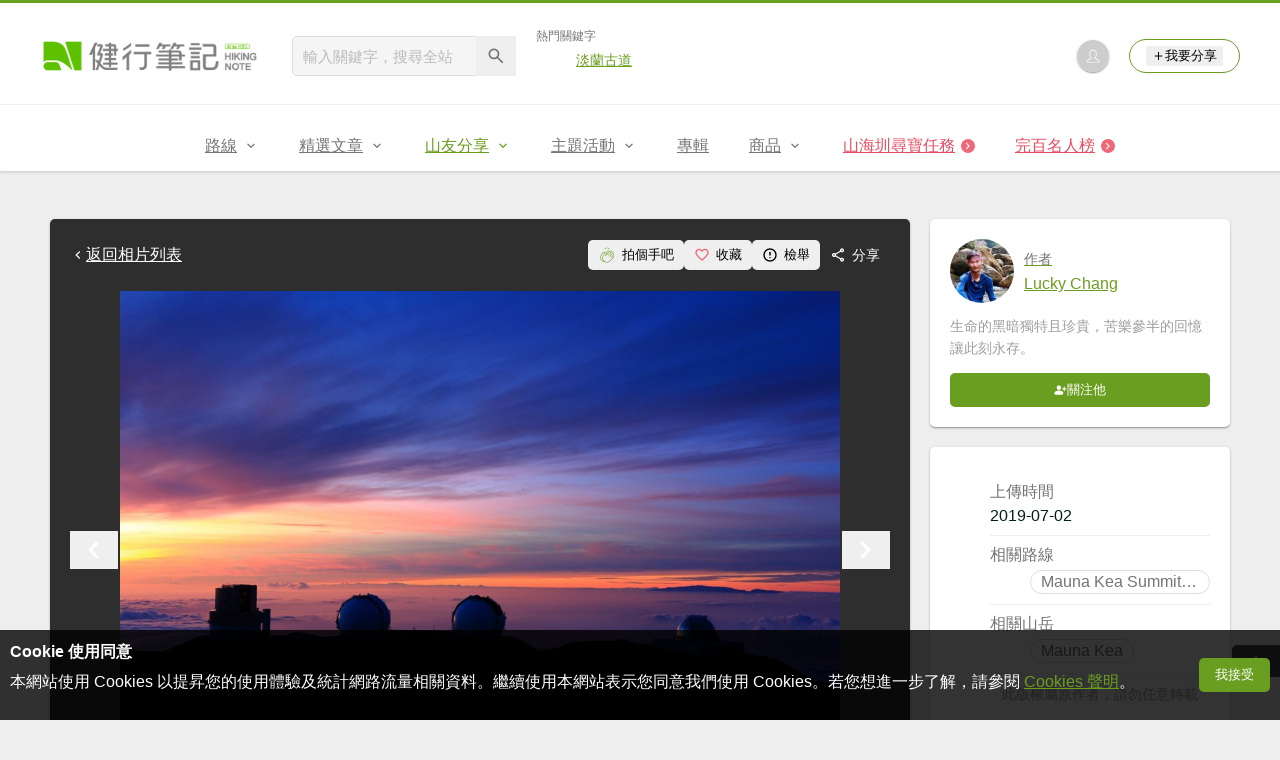

--- FILE ---
content_type: text/html; charset=utf-8
request_url: https://www.google.com/recaptcha/api2/aframe
body_size: 268
content:
<!DOCTYPE HTML><html><head><meta http-equiv="content-type" content="text/html; charset=UTF-8"></head><body><script nonce="R6li5O4cZkoERANxvOV8bQ">/** Anti-fraud and anti-abuse applications only. See google.com/recaptcha */ try{var clients={'sodar':'https://pagead2.googlesyndication.com/pagead/sodar?'};window.addEventListener("message",function(a){try{if(a.source===window.parent){var b=JSON.parse(a.data);var c=clients[b['id']];if(c){var d=document.createElement('img');d.src=c+b['params']+'&rc='+(localStorage.getItem("rc::a")?sessionStorage.getItem("rc::b"):"");window.document.body.appendChild(d);sessionStorage.setItem("rc::e",parseInt(sessionStorage.getItem("rc::e")||0)+1);localStorage.setItem("rc::h",'1769863327442');}}}catch(b){}});window.parent.postMessage("_grecaptcha_ready", "*");}catch(b){}</script></body></html>

--- FILE ---
content_type: text/html; charset=UTF-8
request_url: https://auto-load-balancer.likr.tw/api/get_client_ip.php
body_size: -136
content:
"3.128.29.204"

--- FILE ---
content_type: application/javascript; charset=utf-8
request_url: https://fundingchoicesmessages.google.com/f/AGSKWxUhsEnn70Gus-fghGj4yb_4nUvw_keM2hXuOrQA2iZjbGYO-0A8Lyw9fdTnqr4FD44gQcB_L5joZj7x9h5AaLf1FFJ8oI_QxaTG7T3xbGxfIKpAaM2yzf78JPJmioqRNtAePLeauDKdY3v1pHSioh5HUtpJKbPwFVBzNqOZGzQIKl9D7CRafTwkVNN9/_.ca/ads-/skyscraper-ad._images/ads//AdBoxDiv._UIM-Ads_
body_size: -1285
content:
window['3ead65db-a8b7-42a4-a91d-937ea6472da9'] = true;

--- FILE ---
content_type: text/javascript
request_url: https://hiking.biji.co/js/common/global.js?v=1766032227
body_size: 2390
content:
document.addEventListener('click', function (e) {
    if (e.target.closest('.fb_share')) {
        const target = e.target.closest('.fb_share');
        const shareTitle = target.parentNode.dataset.title || document.querySelector('meta[property="og:title"]').content;
        const shareLink = target.parentNode.dataset.link || window.location.href;

        if (window.gtag) {
            gtag('event', 'click', {
                event_category: 'share_btn',
                event_label: 'facebook'
            });
        }

        if (!window.FB) {
            const js = document.createElement('script');
            js.src = 'https://connect.facebook.net/zh_TW/sdk.js#appId=230626213615077&version=v18.0';
            js.onload = function () {
                initFacebookShare(shareLink, shareTitle);
            };
            document.body.appendChild(js);
        } else {
            initFacebookShare(shareLink, shareTitle);
        }
        return;
    }

    if (e.target.closest('.line_share')) {
        const target = e.target.closest('.line_share');
        if (target) {
            const shareTitle = target.parentNode.dataset.title || document.querySelector('meta[property="og:title"]').content;
            const shareLink = target.parentNode.dataset.link || window.location.href;
            const popLink = 'https://social-plugins.line.me/lineit/share?url=' + encodeURIComponent(decodeURIComponent(reBuildingUrl(shareLink, {
                utm_source: 'line',
                utm_medium: 'share',
                utm_campaign: shareTitle
            })));

            if (window.gtag) {
                gtag('event', 'click', {
                    event_category: 'share_btn',
                    event_label: 'line'
                });
            }

            window.open(popLink, null, 'toolbar=no,scrollbars=yes,resizable=yes,location=no,height=500,width=500,top=' + (window.screen.availHeight - 500) / 2 + ',left=' + (window.screen.availWidth - 500) / 2);
        }
    }
});

function initFacebookShare(link, title) {
    FB.ui({
        method: 'share',
        href: reBuildingUrl(link, {
            utm_source: 'facebook',
            utm_medium: 'share',
            utm_campaign: title
        })
    });
}

const imageUpload = document.getElementById('img_uploader');
if (imageUpload) {
    document.getElementById('img_uploader').addEventListener('change', function () {
        if (this.files.length > 0) {
            const source = this.dataset.source;
            const fd = new FormData();
            fd.append('file', this.files[0]);
            fd.append('size', this.dataset.size);
            (async () => {
                const popWindow = document.getElementById('index_pop_background');
                const mobileToast = document.getElementById('g_alert');
                try {
                    if (popWindow) {
                        const loadingView = await fetch('/index.php?pop=pop&func=web&fename=popup_wait');
                        if (!loadingView.ok) {
                            throw new Error('上傳發生問題');
                        }
                        openPopWindow(await loadingView.text());
                    } else {
                        mobileToast.innerHTML = '上傳中...<br>請稍候！';
                        mobileToast.style.display = 'block';
                    }

                    const response = await fetch('/index.php?pop=ajax&func=imgproc&fename=upload_image', {
                        method: 'POST',
                        body: fd
                    });

                    if (!response.ok) {
                        throw new Error('上傳發生問題');
                    }

                    const result = await response.json();
                    if (result.return_code === 0) {
                        const hidden = document.querySelector('#' + source + ' input[type=hidden]');
                        hidden.value = result.image;
                        hidden.dispatchEvent(new Event('change', {
                            bubbles: true
                        }));
                    } else {
                        switch (result.return_code) {
                            case 96:
                                throw new Error('上傳的圖片不符合規範，如有疑問請洽客服。');
                            case 97:
                                throw new Error('上傳格式有誤！ (格式限定：jpg、jpeg、png)');
                            default:
                                throw new Error('上傳發生問題！ (error' + result.return_code + ')');
                        }
                    }
                } catch (error) {
                    alert(error.message);
                } finally {
                    if (popWindow) {
                        closePopWindow();
                    } else {
                        mobileToast.style.display = 'none';
                        mobileToast.innerHTML = '';
                    }
                }
            })();
        }
    });
}

function reBuildingUrl(url, params) {
    let newUrl = new URL(url);
    let searchParams = newUrl.searchParams;
    for (let key in params) {
        if (params[key]) {
            if (searchParams.has(key) === true) {
                searchParams.set(key, params[key]);
            } else {
                searchParams.append(key, params[key]);
            }
        } else {
            searchParams.delete(key);
        }
    }
    newUrl.search = searchParams;
    return newUrl.href;
}

async function addToFavorites(data, isFavorited, handler) {
    const response = await fetch('/web/ajax/add_to_favorites', {
        method: 'POST',
        body: JSON.stringify({
            id: data.id,
            category: data.category
        })
    });

    if (response.ok) {
        const result = await response.json();
        execResultAction(result, function () {
            handler();
            if (window.appier && isFavorited !== 'true') {
                appier('event', 'hiking_added_to_collect', {
                    collect_type: data.categoryName,
                    collect_id: data.id,
                    collect_name: data.itemName,
                });
            }
        });
    }
}

function debounce(func, delay) {
    let last = null;
    return function () {
        const context = this;
        const args = arguments;
        clearTimeout(last);
        last = setTimeout(function () {
            func.apply(context, args);
        }, delay);
    };
}

function throttle(func, delay) {
    let timeout = null;
    return function () {
        const context = this;
        const args = arguments;
        if (!timeout) {
            timeout = setTimeout(function () {
                timeout = null;
                func.apply(context, args);
            }, delay);
        }
    };
}

async function showWaitingScreen() {
    const response = await fetch('/web/pop/popup_wait');
    if (response.ok) {
        const view = await response.text();
        openPopWindow(view);
    }
}

function execResultAction(result, successFunction) {
    if (typeof successFunction !== 'function') {
        successFunction = function () {
            return undefined;
        };
    }

    const actions = {
        success: successFunction,
        fail() {
            if (typeof showAlertModal === 'function') {
                showAlertModal(result.message);
            } else {
                alert(result.message);
            }
        },
        error() {
            if (typeof showAlertModal === 'function') {
                showAlertModal('執行發生錯誤');
            } else {
                alert('執行發生錯誤');
            }
        },
        async login() {
            if (await customConfirmModal('您尚未登入會員，是否前往登入頁面？', '前往登入', '取消')) {
                window.location.href = 'https://member.biji.co/login/login?next=' + encodeURIComponent(window.location.href);
            }
        }
    };

    return actions[result.status]();
}

--- FILE ---
content_type: application/javascript
request_url: https://cdn.qgr.ph/qgraph.5a937136420cfdf368a8.js
body_size: 1226
content:
window.QGSettings = {
   "appId": "5a937136420cfdf368a8",
   "airis": {
      "domain": "prd.h2u.com.tw"
   },
   "batchSendInterval": {
      "event": 0,
      "profile": 5000
   },
   "debug": false,
   "personalizationEnabled": true,
   "vapidPublicKey": "BIBP061-Gc65wukNqAerDs-9cYZFKcxX3TmqnsCK6hEzEejkXasBpVl9PgShtb_LggxDK-oGt2HRRjuDPbN0jvs",
   "push": {
      "delay": 0,
      "requestSelf": false,
      "fakePrompt": false,
      "secondsBetweenPrompts": 3600,
      "crossSitesEnabled": true,
      "restrictOrigin": false,
      "useNotifyEndpoint": false,
      "allowedPushDomains": null
   },
   "qgendpoint": "https://.aiqua.io/notify.html",
   "origin": "https://irunner.biji.co/",
   "inWebEnabled": true
};
if(window.qg && window.qg.queue) {
    window.qg.queue.unshift(('init', QGSettings));
}
!function(q,g,r,a,p,h,js){
    q.appier = q.qg;
    if(!q.qg || !q.appier){
        js=q.qg=q.appier=function() {
            js.callmethod ? js.callmethod.call(js, arguments) : js.queue.push(arguments);
            js.queue = [];
        }
    }
    if(q.qg.initialized){return;}
    window.qg.queue.unshift(['init',window.QGSettings])
    p=g.createElement(r);
    p.async=!0;
    p.src=a;
    h=g.getElementsByTagName(r)[0];
    h.parentNode.insertBefore(p,h);
    q.qg.initialized = true;
}(window,document,'script','https://cdn-prd-gcp-jp0.aiqua.io/sdk/v3/r/aiqua.js');

--- FILE ---
content_type: application/javascript;charset=UTF-8
request_url: https://tw.popin.cc/popin_discovery/recommend?mode=new&url=https%3A%2F%2Fhiking.biji.co%2Findex.php%3Fq%3Dalbum%26act%3Dphoto%26album_id%3D16443%26ap_id%3D621745&&device=pc&media=hiking.biji.co&extra=mac&agency=adgeek&topn=50&ad=10&r_category=all&country=tw&redirect=true&uid=d2deab0c9977f6610321769863328326&info=eyJ1c2VyX3RkX29zIjoiTWFjIiwidXNlcl90ZF9vc192ZXJzaW9uIjoiMTAuMTUuNyIsInVzZXJfdGRfYnJvd3NlciI6IkNocm9tZSIsInVzZXJfdGRfYnJvd3Nlcl92ZXJzaW9uIjoiMTMxLjAuMCIsInVzZXJfdGRfc2NyZWVuIjoiMTI4MHg3MjAiLCJ1c2VyX3RkX3ZpZXdwb3J0IjoiMTI4MHg3MjAiLCJ1c2VyX3RkX3VzZXJfYWdlbnQiOiJNb3ppbGxhLzUuMCAoTWFjaW50b3NoOyBJbnRlbCBNYWMgT1MgWCAxMF8xNV83KSBBcHBsZVdlYktpdC81MzcuMzYgKEtIVE1MLCBsaWtlIEdlY2tvKSBDaHJvbWUvMTMxLjAuMC4wIFNhZmFyaS81MzcuMzY7IENsYXVkZUJvdC8xLjA7ICtjbGF1ZGVib3RAYW50aHJvcGljLmNvbSkiLCJ1c2VyX3RkX3JlZmVycmVyIjoiIiwidXNlcl90ZF9wYXRoIjoiL2luZGV4LnBocCIsInVzZXJfdGRfY2hhcnNldCI6InV0Zi04IiwidXNlcl90ZF9sYW5ndWFnZSI6ImVuLXVzQHBvc2l4IiwidXNlcl90ZF9jb2xvciI6IjI0LWJpdCIsInVzZXJfdGRfdGl0bGUiOiIlRTUlQTQlOEYlRTUlQTglODElRTUlQTQlQjclRTYlQUYlOUIlRTclQjQlOEQlRTUlOUYlQkElRTQlQkElOUUlRTUlQjElQjElMjAtJTIwJUU1JTgxJUE1JUU4JUExJThDJUU3JUFEJTg2JUU4JUE4JTk4IiwidXNlcl90ZF91cmwiOiJodHRwczovL2hpa2luZy5iaWppLmNvL2luZGV4LnBocD9xPWFsYnVtJmFjdD1waG90byZhbGJ1bV9pZD0xNjQ0MyZhcF9pZD02MjE3NDUiLCJ1c2VyX3RkX3BsYXRmb3JtIjoiTGludXggeDg2XzY0IiwidXNlcl90ZF9ob3N0IjoiaGlraW5nLmJpamkuY28iLCJ1c2VyX2RldmljZSI6InBjIiwidXNlcl90aW1lIjoxNzY5ODYzMzI4MzI3LCJmcnVpdF9ib3hfcG9zaXRpb24iOiIiLCJmcnVpdF9zdHlsZSI6IiJ9&alg=ltr&uis=%7B%22ss_fl_pp%22%3Anull%2C%22ss_yh_tag%22%3Anull%2C%22ss_pub_pp%22%3Anull%2C%22ss_im_pp%22%3Anull%2C%22ss_im_id%22%3Anull%2C%22ss_gn_pp%22%3Anull%7D&callback=_p6_a0f7d77fb420
body_size: 69695
content:
_p6_a0f7d77fb420({"author_name":null,"image":"","common_category":null,"image_url":null,"title":"","category":"","keyword":[],"url":"https://hiking.biji.co/index.php?q=album&act=photo&album_id=16443&ap_id=621745","pubdate":"","related":[],"hot":[{"url":"https://traffic.popin.cc/redirect/discovery?url=https%3A%2F%2Fhiking.biji.co%2Findex.php%3Fq%3Dnews%26act%3Dinfo%26id%3D2317","title":"【新手專區】我是新手，我想去嘉明湖！","image":"71638cc47532215d50eb11a235335c65.jpg","pubdate":"202004100000000000","category":"登山知識","safe_text":false,"common_category":["lifestyle","business"],"image_url":"https://cdntwrunning.biji.co/600_190f898f463e8543d309c58268c450d17030353f5e3350dd7efcf8101e49a981.jpg","task":"hiking_biji_task","score":25,"origin_url":"https://hiking.biji.co/index.php?q=news&act=info&id=2317"},{"url":"https://traffic.popin.cc/redirect/discovery?url=https%3A%2F%2Fhiking.biji.co%2Findex.php%3Fq%3Dnews%26act%3Dinfo%26id%3D13373","title":"【APP】 如何使用健行筆記APP下載GPX與製作離線地圖(iOS系統)","image":"8180798d46157fd0dd159d7bb5097880.jpg","pubdate":"201904150000000000","category":"登山知識","safe_text":true,"common_category":["digital","lifestyle"],"image_url":"https://cdntwrunning.biji.co/600_8aa5cd8584d056cf6513b28f754095d1.jpg","task":"hiking_biji_task","topic":["phonepad"],"score":20,"origin_url":"https://hiking.biji.co/index.php?q=news&act=info&id=13373"},{"url":"https://traffic.popin.cc/redirect/discovery?url=https%3A%2F%2Fhiking.biji.co%2Findex.php%3Fq%3Dnews%26act%3Dinfo%26id%3D13634","title":"【APP】如何使用健行筆記APP下載GPX與製作離線地圖(Android系統)","image":"885b9cb15495e7886d942aa4eb1f576a.jpg","pubdate":"201905160000000000","category":"登山知識","safe_text":true,"common_category":["digital","lifestyle"],"image_url":"https://cdntwrunning.biji.co/600_cad59f89584f7267305c8fe480ade52b.png","task":"hiking_biji_task","topic":["phonepad"],"score":16,"origin_url":"https://hiking.biji.co/index.php?q=news&act=info&id=13634"},{"url":"https://traffic.popin.cc/redirect/discovery?url=https%3A%2F%2Fhiking.biji.co%2Findex.php%3Fq%3Dnews%26act%3Dinfo%26id%3D21285","title":"【新手專區】我是新手，我想去聖母登山步道-抹茶山","image":"b802aff9980dea54ca5a9386a9643864.jpg","pubdate":"202111170000000000","category":"登山知識","safe_text":false,"common_category":["trip","lifestyle"],"image_url":"https://cdntwrunning.biji.co/600_b4013d4b796394ba2b88dd3f7fdfd54c.jpg","task":"hiking_biji_task","score":16,"origin_url":"https://hiking.biji.co/index.php?q=news&act=info&id=21285"},{"url":"https://traffic.popin.cc/redirect/discovery?url=https%3A%2F%2Fhiking.biji.co%2Findex.php%3Fq%3Dnews%26act%3Dinfo%26id%3D13360","title":"【高雄】聽森濤游樹海--藤枝森林遊樂區.睽違10年重新開放","image":"8eb8d3f8485ca72e13dd0b4da955ee38.jpg","pubdate":"201904110000000000","category":"路線旅遊","safe_text":false,"common_category":["business","trip"],"image_url":"https://cdntwrunning.biji.co/600_8479910ea60c2a61ec6d6d3fd9d93020.jpg","task":"hiking_biji_task","score":15,"origin_url":"https://hiking.biji.co/index.php?q=news&act=info&id=13360"},{"url":"https://traffic.popin.cc/redirect/discovery?url=https%3A%2F%2Fhiking.biji.co%2Findex.php%3Fq%3Dnews%26act%3Dinfo%26id%3D11734","title":"【保育】全球首度曝光！帝雉的3個小秘密","image":"f2ca16e255e32604f20e5e1577ea7bdd.jpg","pubdate":"201807170000000000","category":"登山知識","safe_text":true,"common_category":["lifestyle","business"],"image_url":"https://cdntwrunning.biji.co/600_66274bff6aed816690070e5364a96d96.png","task":"hiking_biji_task","score":14,"origin_url":"https://hiking.biji.co/index.php?q=news&act=info&id=11734"},{"url":"https://traffic.popin.cc/redirect/discovery?url=https%3A%2F%2Fhiking.biji.co%2Findex.php%3Fq%3Dnews%26act%3Dinfo%26id%3D22294","title":"【健行大調查】山友最愛品牌出爐！大家都買「這牌」 蟬聯奪冠","image":"99192d68b4949d88b3cf7a93006eb146.jpg","pubdate":"202202240000000000","category":"新聞時事","safe_text":true,"common_category":["business","lifestyle"],"image_url":"https://cdntwrunning.biji.co/600_f5c6081194d85e4cf1407271f030e905.png","task":"hiking_biji_task","score":14,"origin_url":"https://hiking.biji.co/index.php?q=news&act=info&id=22294"},{"url":"https://traffic.popin.cc/redirect/discovery?url=https%3A%2F%2Fhiking.biji.co%2Findex.php%3Fq%3Dnews%26act%3Dinfo%26id%3D10532","title":"【雲林】石壁-木馬古道、五元二角亭順訪番子田山","image":"aefd851d183664bf4977852003b46d26.jpg","pubdate":"201712070000000000","category":"路線旅遊","safe_text":true,"common_category":["trip","business"],"image_url":"https://cdntwrunning.biji.co/600_a7d56854fe6312d041e471cedb1653c2.jpg","task":"hiking_biji_task","score":10,"origin_url":"https://hiking.biji.co/index.php?q=news&act=info&id=10532"},{"url":"https://traffic.popin.cc/redirect/discovery?url=https%3A%2F%2Fhiking.biji.co%2Findex.php%3Fq%3Dnews%26act%3Dinfo%26id%3D18658","title":"【新手專區】我是新手，我想去眠月線！","image":"dbc1dc577d7e5a4b0bf6c8fff20e618d.jpg","pubdate":"202010260000000000","category":"登山知識","safe_text":false,"common_category":["lifestyle","business"],"image_url":"https://cdntwrunning.biji.co/600_c66add71c68cea9b2888caf4b5442004.jpg","task":"hiking_biji_task","score":9,"origin_url":"https://hiking.biji.co/index.php?q=news&act=info&id=18658"},{"url":"https://traffic.popin.cc/redirect/discovery?url=https%3A%2F%2Fhiking.biji.co%2Findex.php%3Fq%3Dnews%26act%3Dinfo%26id%3D19926","title":"【高雄】高雄市中心區的天際線--壽柴縱走3顆三角點基石O形(南壽山、北柴山)","image":"b85a58e9f754b3b0f565d81e3c451656.jpg","pubdate":"202105060000000000","category":"路線旅遊","safe_text":true,"common_category":["trip","business"],"image_url":"https://cdntwrunning.biji.co/600_eab5817c924fc539566175ce8da73737.jpg","task":"hiking_biji_task","score":9,"origin_url":"https://hiking.biji.co/index.php?q=news&act=info&id=19926"},{"url":"https://traffic.popin.cc/redirect/discovery?url=https%3A%2F%2Fhiking.biji.co%2Findex.php%3Fq%3Dminisite%26id%3D272","title":"淡蘭古道尋寶任務 - 健行筆記","image":"6627972af867890341a724cc80710595.jpg","pubdate":"000000000000000000","category":"","safe_text":true,"common_category":["business","lifestyle"],"image_url":"https://cdntwrunning.biji.co/1024_4b9368e74bca0105af8e5624babdee58.png","task":"hiking_biji_task","score":8,"origin_url":"https://hiking.biji.co/index.php?q=minisite&id=272"},{"url":"https://traffic.popin.cc/redirect/discovery?url=https%3A%2F%2Fhiking.biji.co%2Findex.php%3Fq%3Dnews%26act%3Dinfo%26id%3D12916","title":"【台灣山岳小檔案】南橫三星","image":"149ce8d4be869a7ff8caf07f5e070c95.jpg","pubdate":"202204280000000000","category":"登山知識","safe_text":true,"common_category":["business","trip"],"image_url":"https://cdntwrunning.biji.co/600_4367b548b07464a1b57171b2bb1f6a6c.jpg","task":"hiking_biji_task","score":8,"origin_url":"https://hiking.biji.co/index.php?q=news&act=info&id=12916"},{"url":"https://traffic.popin.cc/redirect/discovery?url=https%3A%2F%2Fhiking.biji.co%2Findex.php%3Fq%3Dnews%26act%3Dinfo%26id%3D15812","title":"【開箱】Rab Infinity Light Jacket防風防潑水羽絨連帽外套","image":"550e8de6ac5fee599c67c1636e8acc52.jpg","pubdate":"201912240000000000","category":"產品活動","safe_text":true,"common_category":["fashion","lifestyle"],"image_url":"https://cdntwrunning.biji.co/600_c0d9a10011d58a40e3c713ba13fceff1.jpg","task":"hiking_biji_task","score":7,"origin_url":"https://hiking.biji.co/index.php?q=news&act=info&id=15812"},{"url":"https://traffic.popin.cc/redirect/discovery?url=https%3A%2F%2Fhiking.biji.co%2Findex.php%3Fq%3Dnews%26act%3Dinfo%26id%3D12331","title":"【山林】馬頭山的生態秘密","image":"d644697a8495ae5d19d316aadc3fe796.jpg","pubdate":"201811100000000000","category":"登山知識","safe_text":true,"common_category":["business","lifestyle"],"image_url":"https://cdntwrunning.biji.co/600_ccea2b1254ed7689fcbffb646fcc1a5b.png","task":"hiking_biji_task","score":7,"origin_url":"https://hiking.biji.co/index.php?q=news&act=info&id=12331"},{"url":"https://traffic.popin.cc/redirect/discovery?url=https%3A%2F%2Fhiking.biji.co%2Findex.php%3Fq%3Dnews%26act%3Dinfo%26id%3D17468","title":"【台北市】內湖三尖 (鯉魚山-忠勇山-圓覺尖-大溝溪親水步道)","image":"7331703837f01a8e10e71888e69d354e.jpg","pubdate":"202006170000000000","category":"路線旅遊","safe_text":false,"common_category":["trip","business"],"image_url":"https://cdntwrunning.biji.co/600_9a7640ea18debad3cf4224fad54876c6.jpg","task":"hiking_biji_task","score":7,"origin_url":"https://hiking.biji.co/index.php?q=news&act=info&id=17468"},{"url":"https://traffic.popin.cc/redirect/discovery?url=https%3A%2F%2Fhiking.biji.co%2Findex.php%3Fq%3Dminisite%26id%3D223","title":"樟之細路專區 - 健行筆記","image":"33bedcc1ee3cbe45ee1413bee53bede7.jpg","pubdate":"000000000000000000","category":"","safe_text":false,"common_category":["business","trip"],"image_url":"https://cdntwrunning.biji.co/1024_f8e275ca56feb9124c1cefc166b947c0.jpg","task":"hiking_biji_task","score":7,"origin_url":"https://hiking.biji.co/index.php?q=minisite&id=223"},{"url":"https://traffic.popin.cc/redirect/discovery?url=https%3A%2F%2Fhiking.biji.co%2Findex.php%3Fq%3Dminisite%26id%3D143","title":"小百岳集起來 - 健行筆記","image":"4ad240a39adf16a649a019745a15995f.jpg","pubdate":"000000000000000000","category":"","safe_text":true,"common_category":["fashion","business"],"image_url":"https://cdntwrunning.biji.co/1024_59fb6db6aeb59e05f288fbe54376edda.jpg","task":"hiking_biji_task","score":6,"origin_url":"https://hiking.biji.co/index.php?q=minisite&id=143"},{"url":"https://traffic.popin.cc/redirect/discovery?url=https%3A%2F%2Fhiking.biji.co%2Findex.php%3Fq%3Dnews%26act%3Dinfo%26id%3D13211","title":"【電影】12部必看經典攀登電影","image":"e3adaf65c5e84b6ddb679836d65780f3.jpg","pubdate":"201903200000000000","category":"登山知識","safe_text":false,"common_category":["business","lifestyle"],"image_url":"https://cdntwrunning.biji.co/600_e2f4692007d2244c2f6ba3bfbecab172.jpg","task":"hiking_biji_task","score":6,"origin_url":"https://hiking.biji.co/index.php?q=news&act=info&id=13211"},{"url":"https://traffic.popin.cc/redirect/discovery?url=https%3A%2F%2Fhiking.biji.co%2Findex.php%3Fq%3Dnews%26act%3Dinfo%26id%3D13178","title":"【電影】「Free Solo」赤手登峰：一篇反思台灣戶外環境的電影觀後感","image":"665c3ceffe8a1d7be6827cfde325f36e.jpg","pubdate":"201903130000000000","category":"登山知識","safe_text":false,"common_category":["business","lifestyle"],"image_url":"https://cdntwrunning.biji.co/600_1a2cc3e02e436937d8cbff17b67cc00d.jpg","task":"hiking_biji_task","score":6,"origin_url":"https://hiking.biji.co/index.php?q=news&act=info&id=13178"},{"url":"https://traffic.popin.cc/redirect/discovery?url=https%3A%2F%2Fhiking.biji.co%2Findex.php%3Fq%3Dnews%26act%3Dinfo%26id%3D18187","title":"【桃園】羊稠坑森林步道","image":"482e53efb8e50b7f327794e168fa2d01.jpg","pubdate":"202009190000000000","category":"路線旅遊","safe_text":true,"common_category":["business","trip"],"image_url":"https://cdntwrunning.biji.co/600_79f51bce6406e015dd03d8ff228fe7f6.jpg","task":"hiking_biji_task","score":5,"origin_url":"https://hiking.biji.co/index.php?q=news&act=info&id=18187"},{"url":"https://traffic.popin.cc/redirect/discovery?url=https%3A%2F%2Fhiking.biji.co%2Findex.php%3Fq%3Dnews%26act%3Dinfo%26id%3D18367","title":"【新北市】汐止[巷子內的]秘境 白匏湖 白匏湖二湖 & 白匏湖三湖","image":"a1865b801783eb9815535584abdfaa73.jpg","pubdate":"202009220000000000","category":"路線旅遊","safe_text":true,"common_category":["business","trip"],"image_url":"https://cdntwrunning.biji.co/600_1ebbcd9baf089f8559cd09673d4c1c52.jpg","task":"hiking_biji_task","score":4,"origin_url":"https://hiking.biji.co/index.php?q=news&act=info&id=18367"},{"url":"https://traffic.popin.cc/redirect/discovery?url=https%3A%2F%2Fhiking.biji.co%2Findex.php%3Fq%3Dnews%26act%3Dinfo%26id%3D13517","title":"【裝備】西班牙朝聖之路／法國之路－行前裝備指南（女生篇）","image":"f570c84c2d553b2a7c3712c00209cf1c.jpg","pubdate":"201905150000000000","category":"產品活動","safe_text":false,"common_category":["fashion","lifestyle"],"image_url":"https://cdntwrunning.biji.co/600_ac0f732ba16f0b4a585eb8051cf7d06c.jpg","task":"hiking_biji_task","score":4,"origin_url":"https://hiking.biji.co/index.php?q=news&act=info&id=13517"},{"url":"https://traffic.popin.cc/redirect/discovery?url=https%3A%2F%2Fhiking.biji.co%2Findex.php%3Fq%3Dminisite%26id%3D139","title":"淡蘭古道中路 - 健行筆記","image":"40f2d2f23f094feb451661fabc721229.jpg","pubdate":"000000000000000000","category":"","safe_text":true,"common_category":["trip","lifestyle"],"image_url":"https://cdntwrunning.biji.co/1024_4e0cf2b182c7e842029bbb4255ed9011.png","task":"hiking_biji_task","score":4,"origin_url":"https://hiking.biji.co/index.php?q=minisite&id=139"},{"url":"https://traffic.popin.cc/redirect/discovery?url=https%3A%2F%2Fhiking.biji.co%2Findex.php%3Fq%3Dnews%26act%3Dinfo%26id%3D18943","title":"【戶外百科】登山怎麼吃？行動糧準備心法！","image":"8835c4decd1debd18616bf8a757d3726.jpg","pubdate":"202012010000000000","category":"產品活動","safe_text":false,"common_category":["health","lifestyle"],"image_url":"https://cdntwrunning.biji.co/600_b8a6d87bdf7ad7b66d01e83516438c0e.jpg","task":"hiking_biji_task","topic":["weightloss"],"score":4,"origin_url":"https://hiking.biji.co/index.php?q=news&act=info&id=18943"},{"url":"https://traffic.popin.cc/redirect/discovery?url=https%3A%2F%2Fhiking.biji.co%2Findex.php%3Fq%3Dnews%26act%3Dinfo%26id%3D16131","title":"【台北市】風櫃口-擎天崗步道去回縱走","image":"5a87cf7bac289ea627afeb853138e826.jpg","pubdate":"202002150000000000","category":"路線旅遊","safe_text":true,"common_category":["trip","lifestyle"],"image_url":"https://cdntwrunning.biji.co/600_b6d392a4f593d6f3f6489c0f845c4f76.jpg","task":"hiking_biji_task","score":4,"origin_url":"https://hiking.biji.co/index.php?q=news&act=info&id=16131"},{"url":"https://traffic.popin.cc/redirect/discovery?url=https%3A%2F%2Fhiking.biji.co%2Findex.php%3Fq%3Dnews%26act%3Dinfo%26id%3D12214","title":"【香港】薄扶林水塘-山頂步道.彷彿走入古老神殿","image":"63a8578a1c2ca5f7afad73c9740ac4c0.jpg","pubdate":"201810110000000000","category":"路線旅遊","safe_text":false,"common_category":["trip","business"],"image_url":"https://cdntwrunning.biji.co/600_6a2f08cd1af1eaa3aaa961ba3e21fae3.jpg","task":"hiking_biji_task","score":4,"origin_url":"https://hiking.biji.co/index.php?q=news&act=info&id=12214"},{"url":"https://traffic.popin.cc/redirect/discovery?url=https%3A%2F%2Fhiking.biji.co%2Findex.php%3Fq%3Dnews%26act%3Dinfo%26id%3D11372","title":"【彰化】悠遊八卦山下：遇見武德殿、探訪彰化節孝祠~~","image":"a7aa8c0f851abfd322fdc1ed2fdda4a5.jpg","pubdate":"201805280000000000","category":"路線旅遊","safe_text":false,"common_category":["business","lifestyle"],"image_url":"https://cdntwrunning.biji.co/600_11c09da192e78e8e520b3b583db08aec.jpg","task":"hiking_biji_task","score":4,"origin_url":"https://hiking.biji.co/index.php?q=news&act=info&id=11372"},{"url":"https://traffic.popin.cc/redirect/discovery?url=https%3A%2F%2Fhiking.biji.co%2Findex.php%3Fq%3Dnews%26act%3Dinfo%26id%3D21509","title":"【App開箱】全方位登山小幫手PeakVisor 有些功能有點酷","image":"c748db0a9c47ee9ff30036181aff017d.jpg","pubdate":"202111220000000000","category":"產品活動","safe_text":true,"common_category":["business","lifestyle"],"image_url":"https://cdntwrunning.biji.co/600_486d54a17f14581bf69175aa6c09f79a.jpg","task":"hiking_biji_task","score":4,"origin_url":"https://hiking.biji.co/index.php?q=news&act=info&id=21509"},{"url":"https://traffic.popin.cc/redirect/discovery?url=https%3A%2F%2Fhiking.biji.co%2Findex.php%3Fq%3Dnews%26act%3Dinfo%26id%3D11709","title":"【知識】地圖符號的認識-基礎篇","image":"5dcaf0959366b76ede0d82be5ac9d0d3.jpg","pubdate":"201807180000000000","category":"登山知識","safe_text":true,"common_category":["lifestyle","fashion"],"image_url":"https://cdntwrunning.biji.co/600_4ba4d0884b5bf7a1a5a8818f5431a7a7.jpg","task":"hiking_biji_task","score":4,"origin_url":"https://hiking.biji.co/index.php?q=news&act=info&id=11709"},{"url":"https://traffic.popin.cc/redirect/discovery?url=https%3A%2F%2Fhiking.biji.co%2Findex.php%3Fq%3Dminisite%26id%3D202","title":"我是新手，我想開始爬山！ - 健行筆記","image":"ac7e70bc1e5f8eb96ea2da707179dcbb.jpg","pubdate":"000000000000000000","category":"","safe_text":true,"common_category":["lifestyle","fashion"],"image_url":"https://cdntwrunning.biji.co/1024_fc422dd453844f49c38359be4661378c.jpg","task":"hiking_biji_task","score":4,"origin_url":"https://hiking.biji.co/index.php?q=minisite&id=202"},{"url":"https://traffic.popin.cc/redirect/discovery?url=https%3A%2F%2Fhiking.biji.co%2Findex.php%3Fq%3Dnews%26act%3Dinfo%26id%3D15766","title":"【戶外百科】合歡山追雪季節即將來臨！雪駕經驗談","image":"40f1741a46620b43a4517478df30a6a7.jpg","pubdate":"201912060000000000","category":"登山知識","safe_text":false,"common_category":["lifestyle","social"],"image_url":"https://cdntwrunning.biji.co/600_c6cfbc3e5ecb0d6bb54fffa7c63da47b.jpg","task":"hiking_biji_task","score":4,"origin_url":"https://hiking.biji.co/index.php?q=news&act=info&id=15766"},{"url":"https://traffic.popin.cc/redirect/discovery?url=https%3A%2F%2Fhiking.biji.co%2Findex.php%3Fq%3Dnews%26act%3Dinfo%26id%3D18190","title":"【新北市】石碇筆架山連峰步道","image":"6b25f5056319c465e0db51e25a36fecb.jpg","pubdate":"202009260000000000","category":"路線旅遊","safe_text":true,"common_category":["trip","business"],"image_url":"https://cdntwrunning.biji.co/600_07f9d2ffaf188e4feb3acc52d4688863.jpg","task":"hiking_biji_task","score":4,"origin_url":"https://hiking.biji.co/index.php?q=news&act=info&id=18190"},{"url":"https://traffic.popin.cc/redirect/discovery?url=https%3A%2F%2Fhiking.biji.co%2Findex.php%3Fq%3Dnews%26act%3Dinfo%26id%3D6110%26title%3D%25E3%2580%2590%25E8%25AA%25AA%25E8%25AA%25AA%25E5%25B1%25B1%25E8%25A3%25A1%25E7%259A%2584%25E6%2595%2585%25E4%25BA%258B%25E3%2580%2591%25E9%2599%25BD%25E6%2598%258E%25E5%25B1%25B1%25E6%25AD%25B7%25E5%258F%25B2%25E4%25B8%258A%25E7%259A%2584%25E4%25B8%258B%25E9%259B%25AA%25E7%25B4%2580%25E9%258C%2584%25EF%25BC%258C%25E4%25BB%25A5%25E5%258F%258A%25E5%258F%25B0%25E7%2581%25A3%25E5%25B9%25B3%25E5%259C%25B0%25E6%259C%2580%25E4%25BD%258E%25E6%25BA%25AB%25E7%25B4%2580%25E9%258C%2584","title":"【說說山裡的故事】陽明山歷史上的下雪紀錄，以及台灣平地最低溫紀錄","image":"f43a1e3c6773113e04821fc0936380ed.jpg","pubdate":"000000000000000000","category":"登山知識","safe_text":true,"common_category":["lifestyle","social"],"image_url":"https://cdntwrunning.biji.co/600_d69315ada18dba080f9f028e7b15bdbe243283c412622c70b796031aa1ef9999.jpg","task":"hiking_biji_task","score":3,"origin_url":"https://hiking.biji.co/index.php?q=news&act=info&id=6110&title=%E3%80%90%E8%AA%AA%E8%AA%AA%E5%B1%B1%E8%A3%A1%E7%9A%84%E6%95%85%E4%BA%8B%E3%80%91%E9%99%BD%E6%98%8E%E5%B1%B1%E6%AD%B7%E5%8F%B2%E4%B8%8A%E7%9A%84%E4%B8%8B%E9%9B%AA%E7%B4%80%E9%8C%84%EF%BC%8C%E4%BB%A5%E5%8F%8A%E5%8F%B0%E7%81%A3%E5%B9%B3%E5%9C%B0%E6%9C%80%E4%BD%8E%E6%BA%AB%E7%B4%80%E9%8C%84"},{"url":"https://traffic.popin.cc/redirect/discovery?url=https%3A%2F%2Fhiking.biji.co%2Findex.php%3Fq%3Dnews%26act%3Dinfo%26id%3D13373%26utm_source%3Dline%26utm_medium%3Dshare%26utm_campaign%3D","title":"【APP】 如何使用健行筆記APP下載GPX與製作離線地圖(iOS系統)","image":"8180798d46157fd0dd159d7bb5097880.jpg","pubdate":"201904150000000000","category":"登山知識","safe_text":true,"common_category":["digital","lifestyle"],"image_url":"https://cdntwrunning.biji.co/600_8aa5cd8584d056cf6513b28f754095d1.jpg","task":"hiking_biji_task","score":3,"origin_url":"https://hiking.biji.co/index.php?q=news&act=info&id=13373&utm_source=line&utm_medium=share&utm_campaign="},{"url":"https://traffic.popin.cc/redirect/discovery?url=https%3A%2F%2Fhiking.biji.co%2Findex.php%3Fq%3Dnews%26act%3Dinfo%26id%3D13086","title":"【電影】你不可不知7部熱血攀岩電影與書籍","image":"8b0a050d0357cfed77c2de205c3c64a9.jpg","pubdate":"201903060000000000","category":"登山知識","safe_text":false,"common_category":["business","lifestyle"],"image_url":"https://cdntwrunning.biji.co/600_e81aeedd7073c83aeadccbdb558f85e8.jpg","task":"hiking_biji_task","score":3,"origin_url":"https://hiking.biji.co/index.php?q=news&act=info&id=13086"},{"url":"https://traffic.popin.cc/redirect/discovery?url=https%3A%2F%2Fhiking.biji.co%2Findex.php%3Fq%3Dnews%26act%3Dinfo%26id%3D19079","title":"【體驗】登山懶人的福音 ｜ 不洗也不會臭的羊毛產品","image":"a5415e9cbb3652b0572cef1006b68ccf.jpg","pubdate":"202012300000000000","category":"產品活動","safe_text":true,"common_category":["fashion","lifestyle"],"image_url":"https://cdntwrunning.biji.co/600_acdacc09009eb6342505fd15d4e2503d.jpg","task":"hiking_biji_task","score":3,"origin_url":"https://hiking.biji.co/index.php?q=news&act=info&id=19079"},{"url":"https://traffic.popin.cc/redirect/discovery?url=https%3A%2F%2Fhiking.biji.co%2Findex.php%3Fq%3Dminisite%26id%3D139%26nav%3D1512","title":"淡蘭古道中路 - 健行筆記","image":"40f2d2f23f094feb451661fabc721229.jpg","pubdate":"000000000000000000","category":"","safe_text":true,"common_category":["lifestyle","trip"],"image_url":"https://cdntwrunning.biji.co/1024_4e0cf2b182c7e842029bbb4255ed9011.png","task":"hiking_biji_task","score":3,"origin_url":"https://hiking.biji.co/index.php?q=minisite&id=139&nav=1512"},{"url":"https://traffic.popin.cc/redirect/discovery?url=https%3A%2F%2Fhiking.biji.co%2Findex.php%3Fq%3Dnews%26act%3Dinfo%26id%3D12290","title":"【台北市】金面山步道縱走","image":"e40691ea943c45ac9077c04979bea3f3.jpg","pubdate":"201810210000000000","category":"路線旅遊","safe_text":true,"common_category":["trip","lifestyle"],"image_url":"https://cdntwrunning.biji.co/600_abe52676bd9c887100536ed4c1433c1a.jpg","task":"hiking_biji_task","score":3,"origin_url":"https://hiking.biji.co/index.php?q=news&act=info&id=12290"},{"url":"https://traffic.popin.cc/redirect/discovery?url=https%3A%2F%2Fhiking.biji.co%2Findex.php%3Fq%3Dminisite%26id%3D80","title":"西班牙朝聖之路－法國之路 - 健行筆記","image":"b524af1474f387f32fea3fcae9ac3e32.jpg","pubdate":"000000000000000000","category":"","safe_text":true,"common_category":["trip","business"],"image_url":"https://cdntwrunning.biji.co/1024_d61e91c29472a07b54aa1805682fc21b.png","task":"hiking_biji_task","score":3,"origin_url":"https://hiking.biji.co/index.php?q=minisite&id=80"},{"url":"https://traffic.popin.cc/redirect/discovery?url=https%3A%2F%2Fhiking.biji.co%2Findex.php%3Fq%3Dnews%26act%3Dinfo%26id%3D17994","title":"【南投】遠離塵嚣的人間仙境-水漾森林(杉林溪-水漾森林單攻)","image":"478803b6babcfed77fd684cff520eb40.jpg","pubdate":"202008270000000000","category":"路線旅遊","safe_text":true,"common_category":["trip","business"],"image_url":"https://cdntwrunning.biji.co/600_97425a860eddc6e7b34f9123e8d56eb0.jpg","task":"hiking_biji_task","score":3,"origin_url":"https://hiking.biji.co/index.php?q=news&act=info&id=17994"},{"url":"https://traffic.popin.cc/redirect/discovery?url=https%3A%2F%2Fhiking.biji.co%2Findex.php%3Fq%3Dnews%26act%3Dinfo%26id%3D18687","title":"【新北市】蚊子坑古道、和美池、和美山、苦命嶺、苦苓嶺、南雅山下南雅奇岩","image":"0724b9f152d49501300d9fba49345cc6.jpg","pubdate":"202011210000000000","category":"路線旅遊","safe_text":true,"common_category":["trip","business"],"image_url":"https://cdntwrunning.biji.co/600_52479f846e0d4f188dca5411c4b850e3.jpg","task":"hiking_biji_task","score":3,"origin_url":"https://hiking.biji.co/index.php?q=news&act=info&id=18687"},{"url":"https://traffic.popin.cc/redirect/discovery?url=https%3A%2F%2Fhiking.biji.co%2Findex.php%3Fq%3Dnews%26act%3Dinfo%26id%3D15729","title":"【衣測】為什麼戶外咖都喜歡羊毛？Smartwool X 連續23天不洗的登山實測體驗！","image":"c18b1d35abae3344264953d6a36a75aa.jpg","pubdate":"201912090000000000","category":"產品活動","safe_text":false,"common_category":["fashion","lifestyle"],"image_url":"https://cdntwrunning.biji.co/600_c62d1db24f3e2ec96732aed15d8b73c9.jpg","task":"hiking_biji_task","score":3,"origin_url":"https://hiking.biji.co/index.php?q=news&act=info&id=15729"},{"url":"https://traffic.popin.cc/redirect/discovery?url=https%3A%2F%2Fhiking.biji.co%2Findex.php%3Fq%3Dminisite%26id%3D186","title":"台灣百大必訪步道 - 健行筆記","image":"a7c838ca3894b833d5431bedefd589c7.jpg","pubdate":"000000000000000000","category":"","safe_text":true,"common_category":["business","fashion"],"image_url":"https://cdntwrunning.biji.co/1024_2ad2d7b7a3133616408a8b543f90a899.png","task":"hiking_biji_task","score":3,"origin_url":"https://hiking.biji.co/index.php?q=minisite&id=186"},{"url":"https://traffic.popin.cc/redirect/discovery?url=https%3A%2F%2Fhiking.biji.co%2Findex.php%3Fq%3Dnews%26act%3Dinfo%26id%3D18185","title":"【台北市】貓空樟樹樟湖步道、待老坑山、銀河洞瀑布越嶺步道","image":"ff2c42c07b7d346642e38380361ac6db.jpg","pubdate":"202009120000000000","category":"路線旅遊","safe_text":true,"common_category":["trip","fashion"],"image_url":"https://cdntwrunning.biji.co/600_3f5d61eab771a49d048d1a78c523f40c.jpg","task":"hiking_biji_task","score":3,"origin_url":"https://hiking.biji.co/index.php?q=news&act=info&id=18185"},{"url":"https://traffic.popin.cc/redirect/discovery?url=https%3A%2F%2Fhiking.biji.co%2Findex.php%3Fq%3Dnews%26act%3Dinfo%26id%3D20777","title":"【新北市】猴山岳前峰-猴山岳-林家草厝O形","image":"64b593ad0a5fbda9c9f3ef728ec22a83.jpg","pubdate":"202109250000000000","category":"路線旅遊","safe_text":true,"common_category":["trip","business"],"image_url":"https://cdntwrunning.biji.co/600_e0060fed0ef56962c600a55c0620c93d.jpg","task":"hiking_biji_task","score":3,"origin_url":"https://hiking.biji.co/index.php?q=news&act=info&id=20777"},{"url":"https://traffic.popin.cc/redirect/discovery?url=https%3A%2F%2Fhiking.biji.co%2Findex.php%3Fq%3Dnews%26act%3Dinfo%26id%3D12138","title":"【裝備】如何選擇合適的登山襪？","image":"c0f24cf03a7398fb1d987bec119f605d.jpg","pubdate":"201811130000000000","category":"登山知識","safe_text":false,"common_category":["fashion","lifestyle"],"image_url":"https://cdntwrunning.biji.co/600_9d7d54a845c40e6b26688e83bff80b0c.jpg","task":"hiking_biji_task","score":3,"origin_url":"https://hiking.biji.co/index.php?q=news&act=info&id=12138"},{"url":"https://traffic.popin.cc/redirect/discovery?url=https%3A%2F%2Fhiking.biji.co%2Findex.php%3Fq%3Dnews%26act%3Dinfo%26id%3D11953","title":"【知識】「基本地形圖」的地圖符號","image":"48326169cadd311a5e02ade06742699c.jpg","pubdate":"201808230000000000","category":"登山知識","safe_text":true,"common_category":["lifestyle","business"],"image_url":"https://cdntwrunning.biji.co/600_e97d184abc248ebec3a22d99b232258b.jpg","task":"hiking_biji_task","score":3,"origin_url":"https://hiking.biji.co/index.php?q=news&act=info&id=11953"},{"url":"https://traffic.popin.cc/redirect/discovery?url=https%3A%2F%2Fhiking.biji.co%2Findex.php%3Fq%3Dnews%26act%3Dinfo%26id%3D7329%26title%3D%25E3%2580%2590%25E5%2585%25AC%25E5%2591%258A%25E3%2580%2591%25E5%2598%2589%25E6%2598%258E%25E6%25B9%2596%25E5%259C%258B%25E5%25AE%25B6%25E6%25AD%25A5%25E9%2581%2593%25E6%2596%25B0%25E5%2588%25B6%25E4%25B8%258A%25E8%25B7%25AF%25E5%258F%258A%25E5%2590%2591%25E9%2599%25BD%25E5%25B1%25B1%25E5%25B1%258B%25E7%259F%25AD%25E6%259A%25AB%25E5%25B0%2581%25E9%2596%2589%25E8%25AB%258B%25E9%2581%258A%25E5%25AE%25A2%25E9%2585%258D%25E5%2590%2588","title":"【公告】嘉明湖國家步道新制上路及向陽山屋短暫封閉請遊客配合","image":"8c4cb1f0e252d208bcb6a05ebddab523.jpg","pubdate":"201606290000000000","category":"新聞時事","safe_text":false,"common_category":["business","economy"],"image_url":"https://cdntwrunning.biji.co/600_f7c5c7c16922466ebe1006d018895b25.jpg","task":"hiking_biji_task","score":3,"origin_url":"https://hiking.biji.co/index.php?q=news&act=info&id=7329&title=%E3%80%90%E5%85%AC%E5%91%8A%E3%80%91%E5%98%89%E6%98%8E%E6%B9%96%E5%9C%8B%E5%AE%B6%E6%AD%A5%E9%81%93%E6%96%B0%E5%88%B6%E4%B8%8A%E8%B7%AF%E5%8F%8A%E5%90%91%E9%99%BD%E5%B1%B1%E5%B1%8B%E7%9F%AD%E6%9A%AB%E5%B0%81%E9%96%89%E8%AB%8B%E9%81%8A%E5%AE%A2%E9%85%8D%E5%90%88"},{"url":"https://traffic.popin.cc/redirect/discovery?url=https%3A%2F%2Fhiking.biji.co%2Findex.php%3Fq%3Dnews%26act%3Dinfo%26id%3D11453","title":"【日本】2018 春．大分山行 - 04 九重連山．久住山","image":"2a4cb9794a9df51ab8174ca508cfdc0b.jpg","pubdate":"201806170000000000","category":"路線旅遊","safe_text":true,"common_category":["trip","lifestyle"],"image_url":"https://cdntwrunning.biji.co/600_6db394119e2c0b32bce0e86c6a2bbcc3.jpg","task":"hiking_biji_task","score":2,"origin_url":"https://hiking.biji.co/index.php?q=news&act=info&id=11453"},{"url":"https://traffic.popin.cc/redirect/discovery?url=https%3A%2F%2Fhiking.biji.co%2Findex.php%3Fq%3Dnews%26act%3Dinfo%26id%3D21665","title":"【戶外百科】冬季必看！想登高山，請做好這些事","image":"0168ce71824294d3fae5265067a7b43d.jpg","pubdate":"202112140000000000","category":"登山知識","safe_text":true,"common_category":["fashion","lifestyle"],"image_url":"https://cdntwrunning.biji.co/600_ef51a3e5f43f86d0632d441e2bb6b617.jpg","task":"hiking_biji_task","score":2,"origin_url":"https://hiking.biji.co/index.php?q=news&act=info&id=21665"}],"share":0,"pop":[],"ad":[{"_id":"537003478","title":"[御瑪卡]讓男人不再逃避 正面對決","image":"https://imageaws.popin.cc/ML/1c613f76b884634a0c5d40d068f96dc3.png","origin_url":"","url":"https://trace.popin.cc/ju/ic?tn=6e22bb022cd37340eb88f5c2f2512e40&trackingid=250e620023622c4da5ddfa4ddb2e6a82&acid=33395&data=[base64]&uid=d2deab0c9977f6610321769863328326&mguid=&gprice=b5FRSCbsJAQT5KiMPjhLgnLuV8vgQzDeRUOz6FZ8Kwo&pb=d","imp":"","media":"三得利健康網路商店","campaign":"4215424","nid":"537003478","imptrackers":["https://trace.popin.cc/ju/ic?tn=6e22bb022cd37340eb88f5c2f2512e40&trackingid=250e620023622c4da5ddfa4ddb2e6a82&acid=33395&data=[base64]&uid=d2deab0c9977f6610321769863328326&mguid="],"clicktrackers":["https://a.popin.cc/popin_redirect/redirect?lp=&data=eyJjIjoiNiIsInR6IjoidHciLCJuaWQiOiI1MzcwMDM0NzgiLCJjYW1wYWlnbiI6IjQyMTU0MjQiLCJtZWRpYSI6Imhpa2luZy5iaWppLmNvIiwiZG1mIjoibSIsInBhZ2VfdHlwZSI6IiIsImNhdGVnb3J5IjoiIiwiZGV2aWNlIjoicGMiLCJwYiI6IiJ9&token=250e620023622c4da5ddfa4ddb2e6a82&t=1769863329795&uid=d2deab0c9977f6610321769863328326&nc=1&crypto=xGcgcq8rwHPd_ttrKgCeNx8eP-q3dGgWVz06qooReYg="],"score":2.2433994094839932E-4,"score2":2.31586E-4,"privacy":"","trackingid":"250e620023622c4da5ddfa4ddb2e6a82","c2":6.432874215533957E-5,"c3":0.0,"image_fit":true,"image_background":0,"c":6.0,"userid":"4A_迪艾思_三得利_御瑪卡"},{"_id":"535734512","title":"【御瑪卡】我們不敢說自己多強 但起碼能滿足你的需求","image":"https://imageaws.popin.cc/ML/abb9d8b951ad049c07f5553f3d205ad4.png","origin_url":"","url":"https://trace.popin.cc/ju/ic?tn=6e22bb022cd37340eb88f5c2f2512e40&trackingid=57fa9a77c364584329d4fd5a4cc988e5&acid=33395&data=[base64]&uid=d2deab0c9977f6610321769863328326&mguid=&gprice=xczjVf9gZMul_3ufxLi81oKJQkguq4TdbA8fXGZ5Vt4&pb=d","imp":"","media":"三得利健康網路商店","campaign":"4215424","nid":"535734512","imptrackers":["https://trace.popin.cc/ju/ic?tn=6e22bb022cd37340eb88f5c2f2512e40&trackingid=57fa9a77c364584329d4fd5a4cc988e5&acid=33395&data=[base64]&uid=d2deab0c9977f6610321769863328326&mguid="],"clicktrackers":["https://a.popin.cc/popin_redirect/redirect?lp=&data=eyJjIjoiNiIsInR6IjoidHciLCJuaWQiOiI1MzU3MzQ1MTIiLCJjYW1wYWlnbiI6IjQyMTU0MjQiLCJtZWRpYSI6Imhpa2luZy5iaWppLmNvIiwiZG1mIjoibSIsInBhZ2VfdHlwZSI6IiIsImNhdGVnb3J5IjoiIiwiZGV2aWNlIjoicGMiLCJwYiI6IiJ9&token=57fa9a77c364584329d4fd5a4cc988e5&t=1769863329804&uid=d2deab0c9977f6610321769863328326&nc=1&crypto=xGcgcq8rwHPd_ttrKgCeNx8eP-q3dGgWVz06qooReYg="],"score":1.9857695263981337E-4,"score2":2.0499100000000002E-4,"privacy":"","trackingid":"57fa9a77c364584329d4fd5a4cc988e5","c2":5.694412539014593E-5,"c3":0.0,"image_fit":true,"image_background":0,"c":6.0,"userid":"4A_迪艾思_三得利_御瑪卡"},{"_id":"535863151","title":"有感證書:御瑪卡20倍濃縮+千顆牡蠣鋅 狀態好滿意","image":"https://imageaws.popin.cc/ML/0cb9117f5bebf9ffaef09cd9eabc536e.png","origin_url":"","url":"https://trace.popin.cc/ju/ic?tn=6e22bb022cd37340eb88f5c2f2512e40&trackingid=86e3d362c951d40b0257a767f88928fb&acid=33395&data=[base64]&uid=d2deab0c9977f6610321769863328326&mguid=&gprice=a5EVlDMCOBYuJXSUguho6yo5CIftk4o4wi7DL_GV2vo&pb=d","imp":"","media":"三得利健康網路商店","campaign":"4215424","nid":"535863151","imptrackers":["https://trace.popin.cc/ju/ic?tn=6e22bb022cd37340eb88f5c2f2512e40&trackingid=86e3d362c951d40b0257a767f88928fb&acid=33395&data=[base64]&uid=d2deab0c9977f6610321769863328326&mguid="],"clicktrackers":["https://a.popin.cc/popin_redirect/redirect?lp=&data=eyJjIjoiNiIsInR6IjoidHciLCJuaWQiOiI1MzU4NjMxNTEiLCJjYW1wYWlnbiI6IjQyMTU0MjQiLCJtZWRpYSI6Imhpa2luZy5iaWppLmNvIiwiZG1mIjoibSIsInBhZ2VfdHlwZSI6IiIsImNhdGVnb3J5IjoiIiwiZGV2aWNlIjoicGMiLCJwYiI6IiJ9&token=86e3d362c951d40b0257a767f88928fb&t=1769863329814&uid=d2deab0c9977f6610321769863328326&nc=1&crypto=xGcgcq8rwHPd_ttrKgCeNx8eP-q3dGgWVz06qooReYg="],"score":1.95609007430867E-4,"score2":2.01927E-4,"privacy":"","trackingid":"86e3d362c951d40b0257a767f88928fb","c2":5.609283107332885E-5,"c3":0.0,"image_fit":true,"image_background":0,"c":6.0,"userid":"4A_迪艾思_三得利_御瑪卡"}],"ad_video":[],"ad_image":[],"ad_wave":[],"ad_vast_wave":[],"ad_reserved":[],"ad_reserved_video":[],"ad_reserved_image":[],"ad_reserved_wave":[],"recommend":[{"url":"https://traffic.popin.cc/redirect/discovery?url=https%3A%2F%2Fhiking.biji.co%2Findex.php%3Fq%3Dnews%26act%3Dinfo%26id%3D2317","title":"【新手專區】我是新手，我想去嘉明湖！","image":"71638cc47532215d50eb11a235335c65.jpg","pubdate":"202004100000000000","category":"登山知識","safe_text":false,"common_category":["lifestyle","business"],"image_url":"https://cdntwrunning.biji.co/600_190f898f463e8543d309c58268c450d17030353f5e3350dd7efcf8101e49a981.jpg","task":"hiking_biji_task","score":25,"origin_url":"https://hiking.biji.co/index.php?q=news&act=info&id=2317"},{"url":"https://traffic.popin.cc/redirect/discovery?url=https%3A%2F%2Fhiking.biji.co%2Findex.php%3Fq%3Dnews%26act%3Dinfo%26id%3D13373","title":"【APP】 如何使用健行筆記APP下載GPX與製作離線地圖(iOS系統)","image":"8180798d46157fd0dd159d7bb5097880.jpg","pubdate":"201904150000000000","category":"登山知識","safe_text":true,"common_category":["digital","lifestyle"],"image_url":"https://cdntwrunning.biji.co/600_8aa5cd8584d056cf6513b28f754095d1.jpg","task":"hiking_biji_task","topic":["phonepad"],"score":20,"origin_url":"https://hiking.biji.co/index.php?q=news&act=info&id=13373"},{"url":"https://traffic.popin.cc/redirect/discovery?url=https%3A%2F%2Fhiking.biji.co%2Findex.php%3Fq%3Dnews%26act%3Dinfo%26id%3D13634","title":"【APP】如何使用健行筆記APP下載GPX與製作離線地圖(Android系統)","image":"885b9cb15495e7886d942aa4eb1f576a.jpg","pubdate":"201905160000000000","category":"登山知識","safe_text":true,"common_category":["digital","lifestyle"],"image_url":"https://cdntwrunning.biji.co/600_cad59f89584f7267305c8fe480ade52b.png","task":"hiking_biji_task","topic":["phonepad"],"score":16,"origin_url":"https://hiking.biji.co/index.php?q=news&act=info&id=13634"},{"url":"https://traffic.popin.cc/redirect/discovery?url=https%3A%2F%2Fhiking.biji.co%2Findex.php%3Fq%3Dnews%26act%3Dinfo%26id%3D21285","title":"【新手專區】我是新手，我想去聖母登山步道-抹茶山","image":"b802aff9980dea54ca5a9386a9643864.jpg","pubdate":"202111170000000000","category":"登山知識","safe_text":false,"common_category":["trip","lifestyle"],"image_url":"https://cdntwrunning.biji.co/600_b4013d4b796394ba2b88dd3f7fdfd54c.jpg","task":"hiking_biji_task","score":16,"origin_url":"https://hiking.biji.co/index.php?q=news&act=info&id=21285"},{"url":"https://traffic.popin.cc/redirect/discovery?url=https%3A%2F%2Fhiking.biji.co%2Findex.php%3Fq%3Dnews%26act%3Dinfo%26id%3D13360","title":"【高雄】聽森濤游樹海--藤枝森林遊樂區.睽違10年重新開放","image":"8eb8d3f8485ca72e13dd0b4da955ee38.jpg","pubdate":"201904110000000000","category":"路線旅遊","safe_text":false,"common_category":["business","trip"],"image_url":"https://cdntwrunning.biji.co/600_8479910ea60c2a61ec6d6d3fd9d93020.jpg","task":"hiking_biji_task","score":15,"origin_url":"https://hiking.biji.co/index.php?q=news&act=info&id=13360"},{"url":"https://traffic.popin.cc/redirect/discovery?url=https%3A%2F%2Fhiking.biji.co%2Findex.php%3Fq%3Dnews%26act%3Dinfo%26id%3D22294","title":"【健行大調查】山友最愛品牌出爐！大家都買「這牌」 蟬聯奪冠","image":"99192d68b4949d88b3cf7a93006eb146.jpg","pubdate":"202202240000000000","category":"新聞時事","safe_text":true,"common_category":["business","lifestyle"],"image_url":"https://cdntwrunning.biji.co/600_f5c6081194d85e4cf1407271f030e905.png","task":"hiking_biji_task","score":14,"origin_url":"https://hiking.biji.co/index.php?q=news&act=info&id=22294"},{"url":"https://traffic.popin.cc/redirect/discovery?url=https%3A%2F%2Fhiking.biji.co%2Findex.php%3Fq%3Dnews%26act%3Dinfo%26id%3D11734","title":"【保育】全球首度曝光！帝雉的3個小秘密","image":"f2ca16e255e32604f20e5e1577ea7bdd.jpg","pubdate":"201807170000000000","category":"登山知識","safe_text":true,"common_category":["lifestyle","business"],"image_url":"https://cdntwrunning.biji.co/600_66274bff6aed816690070e5364a96d96.png","task":"hiking_biji_task","score":13,"origin_url":"https://hiking.biji.co/index.php?q=news&act=info&id=11734"},{"url":"https://traffic.popin.cc/redirect/discovery?url=https%3A%2F%2Fhiking.biji.co%2Findex.php%3Fq%3Dnews%26act%3Dinfo%26id%3D10532","title":"【雲林】石壁-木馬古道、五元二角亭順訪番子田山","image":"aefd851d183664bf4977852003b46d26.jpg","pubdate":"201712070000000000","category":"路線旅遊","safe_text":true,"common_category":["trip","business"],"image_url":"https://cdntwrunning.biji.co/600_a7d56854fe6312d041e471cedb1653c2.jpg","task":"hiking_biji_task","score":10,"origin_url":"https://hiking.biji.co/index.php?q=news&act=info&id=10532"},{"url":"https://traffic.popin.cc/redirect/discovery?url=https%3A%2F%2Fhiking.biji.co%2Findex.php%3Fq%3Dnews%26act%3Dinfo%26id%3D18658","title":"【新手專區】我是新手，我想去眠月線！","image":"dbc1dc577d7e5a4b0bf6c8fff20e618d.jpg","pubdate":"202010260000000000","category":"登山知識","safe_text":false,"common_category":["lifestyle","business"],"image_url":"https://cdntwrunning.biji.co/600_c66add71c68cea9b2888caf4b5442004.jpg","task":"hiking_biji_task","score":9,"origin_url":"https://hiking.biji.co/index.php?q=news&act=info&id=18658"},{"url":"https://traffic.popin.cc/redirect/discovery?url=https%3A%2F%2Fhiking.biji.co%2Findex.php%3Fq%3Dnews%26act%3Dinfo%26id%3D19926","title":"【高雄】高雄市中心區的天際線--壽柴縱走3顆三角點基石O形(南壽山、北柴山)","image":"b85a58e9f754b3b0f565d81e3c451656.jpg","pubdate":"202105060000000000","category":"路線旅遊","safe_text":true,"common_category":["trip","business"],"image_url":"https://cdntwrunning.biji.co/600_eab5817c924fc539566175ce8da73737.jpg","task":"hiking_biji_task","score":9,"origin_url":"https://hiking.biji.co/index.php?q=news&act=info&id=19926"},{"url":"https://traffic.popin.cc/redirect/discovery?url=https%3A%2F%2Fhiking.biji.co%2Findex.php%3Fq%3Dminisite%26id%3D272","title":"淡蘭古道尋寶任務 - 健行筆記","image":"6627972af867890341a724cc80710595.jpg","pubdate":"000000000000000000","category":"","safe_text":true,"common_category":["business","lifestyle"],"image_url":"https://cdntwrunning.biji.co/1024_4b9368e74bca0105af8e5624babdee58.png","task":"hiking_biji_task","score":8,"origin_url":"https://hiking.biji.co/index.php?q=minisite&id=272"},{"url":"https://traffic.popin.cc/redirect/discovery?url=https%3A%2F%2Fhiking.biji.co%2Findex.php%3Fq%3Dnews%26act%3Dinfo%26id%3D12916","title":"【台灣山岳小檔案】南橫三星","image":"149ce8d4be869a7ff8caf07f5e070c95.jpg","pubdate":"202204280000000000","category":"登山知識","safe_text":true,"common_category":["business","trip"],"image_url":"https://cdntwrunning.biji.co/600_4367b548b07464a1b57171b2bb1f6a6c.jpg","task":"hiking_biji_task","score":8,"origin_url":"https://hiking.biji.co/index.php?q=news&act=info&id=12916"},{"url":"https://traffic.popin.cc/redirect/discovery?url=https%3A%2F%2Fhiking.biji.co%2Findex.php%3Fq%3Dnews%26act%3Dinfo%26id%3D15812","title":"【開箱】Rab Infinity Light Jacket防風防潑水羽絨連帽外套","image":"550e8de6ac5fee599c67c1636e8acc52.jpg","pubdate":"201912240000000000","category":"產品活動","safe_text":true,"common_category":["fashion","lifestyle"],"image_url":"https://cdntwrunning.biji.co/600_c0d9a10011d58a40e3c713ba13fceff1.jpg","task":"hiking_biji_task","score":7,"origin_url":"https://hiking.biji.co/index.php?q=news&act=info&id=15812"},{"url":"https://traffic.popin.cc/redirect/discovery?url=https%3A%2F%2Fhiking.biji.co%2Findex.php%3Fq%3Dnews%26act%3Dinfo%26id%3D12331","title":"【山林】馬頭山的生態秘密","image":"d644697a8495ae5d19d316aadc3fe796.jpg","pubdate":"201811100000000000","category":"登山知識","safe_text":true,"common_category":["business","lifestyle"],"image_url":"https://cdntwrunning.biji.co/600_ccea2b1254ed7689fcbffb646fcc1a5b.png","task":"hiking_biji_task","score":7,"origin_url":"https://hiking.biji.co/index.php?q=news&act=info&id=12331"},{"url":"https://traffic.popin.cc/redirect/discovery?url=https%3A%2F%2Fhiking.biji.co%2Findex.php%3Fq%3Dnews%26act%3Dinfo%26id%3D17468","title":"【台北市】內湖三尖 (鯉魚山-忠勇山-圓覺尖-大溝溪親水步道)","image":"7331703837f01a8e10e71888e69d354e.jpg","pubdate":"202006170000000000","category":"路線旅遊","safe_text":false,"common_category":["trip","business"],"image_url":"https://cdntwrunning.biji.co/600_9a7640ea18debad3cf4224fad54876c6.jpg","task":"hiking_biji_task","score":7,"origin_url":"https://hiking.biji.co/index.php?q=news&act=info&id=17468"},{"url":"https://traffic.popin.cc/redirect/discovery?url=https%3A%2F%2Fhiking.biji.co%2Findex.php%3Fq%3Dminisite%26id%3D223","title":"樟之細路專區 - 健行筆記","image":"33bedcc1ee3cbe45ee1413bee53bede7.jpg","pubdate":"000000000000000000","category":"","safe_text":false,"common_category":["business","trip"],"image_url":"https://cdntwrunning.biji.co/1024_f8e275ca56feb9124c1cefc166b947c0.jpg","task":"hiking_biji_task","score":7,"origin_url":"https://hiking.biji.co/index.php?q=minisite&id=223"},{"url":"https://traffic.popin.cc/redirect/discovery?url=https%3A%2F%2Fhiking.biji.co%2Findex.php%3Fq%3Dminisite%26id%3D143","title":"小百岳集起來 - 健行筆記","image":"4ad240a39adf16a649a019745a15995f.jpg","pubdate":"000000000000000000","category":"","safe_text":true,"common_category":["fashion","business"],"image_url":"https://cdntwrunning.biji.co/1024_59fb6db6aeb59e05f288fbe54376edda.jpg","task":"hiking_biji_task","score":6,"origin_url":"https://hiking.biji.co/index.php?q=minisite&id=143"},{"url":"https://traffic.popin.cc/redirect/discovery?url=https%3A%2F%2Fhiking.biji.co%2Findex.php%3Fq%3Dnews%26act%3Dinfo%26id%3D13211","title":"【電影】12部必看經典攀登電影","image":"e3adaf65c5e84b6ddb679836d65780f3.jpg","pubdate":"201903200000000000","category":"登山知識","safe_text":false,"common_category":["business","lifestyle"],"image_url":"https://cdntwrunning.biji.co/600_e2f4692007d2244c2f6ba3bfbecab172.jpg","task":"hiking_biji_task","score":6,"origin_url":"https://hiking.biji.co/index.php?q=news&act=info&id=13211"},{"url":"https://traffic.popin.cc/redirect/discovery?url=https%3A%2F%2Fhiking.biji.co%2Findex.php%3Fq%3Dnews%26act%3Dinfo%26id%3D13178","title":"【電影】「Free Solo」赤手登峰：一篇反思台灣戶外環境的電影觀後感","image":"665c3ceffe8a1d7be6827cfde325f36e.jpg","pubdate":"201903130000000000","category":"登山知識","safe_text":false,"common_category":["business","lifestyle"],"image_url":"https://cdntwrunning.biji.co/600_1a2cc3e02e436937d8cbff17b67cc00d.jpg","task":"hiking_biji_task","score":6,"origin_url":"https://hiking.biji.co/index.php?q=news&act=info&id=13178"},{"url":"https://traffic.popin.cc/redirect/discovery?url=https%3A%2F%2Fhiking.biji.co%2Findex.php%3Fq%3Dnews%26act%3Dinfo%26id%3D18187","title":"【桃園】羊稠坑森林步道","image":"482e53efb8e50b7f327794e168fa2d01.jpg","pubdate":"202009190000000000","category":"路線旅遊","safe_text":true,"common_category":["business","trip"],"image_url":"https://cdntwrunning.biji.co/600_79f51bce6406e015dd03d8ff228fe7f6.jpg","task":"hiking_biji_task","score":5,"origin_url":"https://hiking.biji.co/index.php?q=news&act=info&id=18187"},{"url":"https://traffic.popin.cc/redirect/discovery?url=https%3A%2F%2Fhiking.biji.co%2Findex.php%3Fq%3Dnews%26act%3Dinfo%26id%3D18367","title":"【新北市】汐止[巷子內的]秘境 白匏湖 白匏湖二湖 & 白匏湖三湖","image":"a1865b801783eb9815535584abdfaa73.jpg","pubdate":"202009220000000000","category":"路線旅遊","safe_text":true,"common_category":["business","trip"],"image_url":"https://cdntwrunning.biji.co/600_1ebbcd9baf089f8559cd09673d4c1c52.jpg","task":"hiking_biji_task","score":4,"origin_url":"https://hiking.biji.co/index.php?q=news&act=info&id=18367"},{"url":"https://traffic.popin.cc/redirect/discovery?url=https%3A%2F%2Fhiking.biji.co%2Findex.php%3Fq%3Dnews%26act%3Dinfo%26id%3D13517","title":"【裝備】西班牙朝聖之路／法國之路－行前裝備指南（女生篇）","image":"f570c84c2d553b2a7c3712c00209cf1c.jpg","pubdate":"201905150000000000","category":"產品活動","safe_text":false,"common_category":["fashion","lifestyle"],"image_url":"https://cdntwrunning.biji.co/600_ac0f732ba16f0b4a585eb8051cf7d06c.jpg","task":"hiking_biji_task","score":4,"origin_url":"https://hiking.biji.co/index.php?q=news&act=info&id=13517"},{"url":"https://traffic.popin.cc/redirect/discovery?url=https%3A%2F%2Fhiking.biji.co%2Findex.php%3Fq%3Dminisite%26id%3D139","title":"淡蘭古道中路 - 健行筆記","image":"40f2d2f23f094feb451661fabc721229.jpg","pubdate":"000000000000000000","category":"","safe_text":true,"common_category":["trip","lifestyle"],"image_url":"https://cdntwrunning.biji.co/1024_4e0cf2b182c7e842029bbb4255ed9011.png","task":"hiking_biji_task","score":4,"origin_url":"https://hiking.biji.co/index.php?q=minisite&id=139"},{"url":"https://traffic.popin.cc/redirect/discovery?url=https%3A%2F%2Fhiking.biji.co%2Findex.php%3Fq%3Dnews%26act%3Dinfo%26id%3D18943","title":"【戶外百科】登山怎麼吃？行動糧準備心法！","image":"8835c4decd1debd18616bf8a757d3726.jpg","pubdate":"202012010000000000","category":"產品活動","safe_text":false,"common_category":["health","lifestyle"],"image_url":"https://cdntwrunning.biji.co/600_b8a6d87bdf7ad7b66d01e83516438c0e.jpg","task":"hiking_biji_task","topic":["weightloss"],"score":4,"origin_url":"https://hiking.biji.co/index.php?q=news&act=info&id=18943"},{"url":"https://traffic.popin.cc/redirect/discovery?url=https%3A%2F%2Fhiking.biji.co%2Findex.php%3Fq%3Dnews%26act%3Dinfo%26id%3D16131","title":"【台北市】風櫃口-擎天崗步道去回縱走","image":"5a87cf7bac289ea627afeb853138e826.jpg","pubdate":"202002150000000000","category":"路線旅遊","safe_text":true,"common_category":["trip","lifestyle"],"image_url":"https://cdntwrunning.biji.co/600_b6d392a4f593d6f3f6489c0f845c4f76.jpg","task":"hiking_biji_task","score":4,"origin_url":"https://hiking.biji.co/index.php?q=news&act=info&id=16131"},{"url":"https://traffic.popin.cc/redirect/discovery?url=https%3A%2F%2Fhiking.biji.co%2Findex.php%3Fq%3Dnews%26act%3Dinfo%26id%3D12214","title":"【香港】薄扶林水塘-山頂步道.彷彿走入古老神殿","image":"63a8578a1c2ca5f7afad73c9740ac4c0.jpg","pubdate":"201810110000000000","category":"路線旅遊","safe_text":false,"common_category":["trip","business"],"image_url":"https://cdntwrunning.biji.co/600_6a2f08cd1af1eaa3aaa961ba3e21fae3.jpg","task":"hiking_biji_task","score":4,"origin_url":"https://hiking.biji.co/index.php?q=news&act=info&id=12214"},{"url":"https://traffic.popin.cc/redirect/discovery?url=https%3A%2F%2Fhiking.biji.co%2Findex.php%3Fq%3Dnews%26act%3Dinfo%26id%3D11372","title":"【彰化】悠遊八卦山下：遇見武德殿、探訪彰化節孝祠~~","image":"a7aa8c0f851abfd322fdc1ed2fdda4a5.jpg","pubdate":"201805280000000000","category":"路線旅遊","safe_text":false,"common_category":["business","lifestyle"],"image_url":"https://cdntwrunning.biji.co/600_11c09da192e78e8e520b3b583db08aec.jpg","task":"hiking_biji_task","score":4,"origin_url":"https://hiking.biji.co/index.php?q=news&act=info&id=11372"},{"url":"https://traffic.popin.cc/redirect/discovery?url=https%3A%2F%2Fhiking.biji.co%2Findex.php%3Fq%3Dnews%26act%3Dinfo%26id%3D21509","title":"【App開箱】全方位登山小幫手PeakVisor 有些功能有點酷","image":"c748db0a9c47ee9ff30036181aff017d.jpg","pubdate":"202111220000000000","category":"產品活動","safe_text":true,"common_category":["business","lifestyle"],"image_url":"https://cdntwrunning.biji.co/600_486d54a17f14581bf69175aa6c09f79a.jpg","task":"hiking_biji_task","score":4,"origin_url":"https://hiking.biji.co/index.php?q=news&act=info&id=21509"},{"url":"https://traffic.popin.cc/redirect/discovery?url=https%3A%2F%2Fhiking.biji.co%2Findex.php%3Fq%3Dnews%26act%3Dinfo%26id%3D11709","title":"【知識】地圖符號的認識-基礎篇","image":"5dcaf0959366b76ede0d82be5ac9d0d3.jpg","pubdate":"201807180000000000","category":"登山知識","safe_text":true,"common_category":["lifestyle","fashion"],"image_url":"https://cdntwrunning.biji.co/600_4ba4d0884b5bf7a1a5a8818f5431a7a7.jpg","task":"hiking_biji_task","score":4,"origin_url":"https://hiking.biji.co/index.php?q=news&act=info&id=11709"},{"url":"https://traffic.popin.cc/redirect/discovery?url=https%3A%2F%2Fhiking.biji.co%2Findex.php%3Fq%3Dminisite%26id%3D202","title":"我是新手，我想開始爬山！ - 健行筆記","image":"ac7e70bc1e5f8eb96ea2da707179dcbb.jpg","pubdate":"000000000000000000","category":"","safe_text":true,"common_category":["lifestyle","fashion"],"image_url":"https://cdntwrunning.biji.co/1024_fc422dd453844f49c38359be4661378c.jpg","task":"hiking_biji_task","score":4,"origin_url":"https://hiking.biji.co/index.php?q=minisite&id=202"},{"url":"https://traffic.popin.cc/redirect/discovery?url=https%3A%2F%2Fhiking.biji.co%2Findex.php%3Fq%3Dnews%26act%3Dinfo%26id%3D15766","title":"【戶外百科】合歡山追雪季節即將來臨！雪駕經驗談","image":"40f1741a46620b43a4517478df30a6a7.jpg","pubdate":"201912060000000000","category":"登山知識","safe_text":false,"common_category":["lifestyle","social"],"image_url":"https://cdntwrunning.biji.co/600_c6cfbc3e5ecb0d6bb54fffa7c63da47b.jpg","task":"hiking_biji_task","score":4,"origin_url":"https://hiking.biji.co/index.php?q=news&act=info&id=15766"},{"url":"https://traffic.popin.cc/redirect/discovery?url=https%3A%2F%2Fhiking.biji.co%2Findex.php%3Fq%3Dnews%26act%3Dinfo%26id%3D18190","title":"【新北市】石碇筆架山連峰步道","image":"6b25f5056319c465e0db51e25a36fecb.jpg","pubdate":"202009260000000000","category":"路線旅遊","safe_text":true,"common_category":["trip","business"],"image_url":"https://cdntwrunning.biji.co/600_07f9d2ffaf188e4feb3acc52d4688863.jpg","task":"hiking_biji_task","score":4,"origin_url":"https://hiking.biji.co/index.php?q=news&act=info&id=18190"},{"url":"https://traffic.popin.cc/redirect/discovery?url=https%3A%2F%2Fhiking.biji.co%2Findex.php%3Fq%3Dnews%26act%3Dinfo%26id%3D6110%26title%3D%25E3%2580%2590%25E8%25AA%25AA%25E8%25AA%25AA%25E5%25B1%25B1%25E8%25A3%25A1%25E7%259A%2584%25E6%2595%2585%25E4%25BA%258B%25E3%2580%2591%25E9%2599%25BD%25E6%2598%258E%25E5%25B1%25B1%25E6%25AD%25B7%25E5%258F%25B2%25E4%25B8%258A%25E7%259A%2584%25E4%25B8%258B%25E9%259B%25AA%25E7%25B4%2580%25E9%258C%2584%25EF%25BC%258C%25E4%25BB%25A5%25E5%258F%258A%25E5%258F%25B0%25E7%2581%25A3%25E5%25B9%25B3%25E5%259C%25B0%25E6%259C%2580%25E4%25BD%258E%25E6%25BA%25AB%25E7%25B4%2580%25E9%258C%2584","title":"【說說山裡的故事】陽明山歷史上的下雪紀錄，以及台灣平地最低溫紀錄","image":"f43a1e3c6773113e04821fc0936380ed.jpg","pubdate":"000000000000000000","category":"登山知識","safe_text":true,"common_category":["lifestyle","social"],"image_url":"https://cdntwrunning.biji.co/600_d69315ada18dba080f9f028e7b15bdbe243283c412622c70b796031aa1ef9999.jpg","task":"hiking_biji_task","score":3,"origin_url":"https://hiking.biji.co/index.php?q=news&act=info&id=6110&title=%E3%80%90%E8%AA%AA%E8%AA%AA%E5%B1%B1%E8%A3%A1%E7%9A%84%E6%95%85%E4%BA%8B%E3%80%91%E9%99%BD%E6%98%8E%E5%B1%B1%E6%AD%B7%E5%8F%B2%E4%B8%8A%E7%9A%84%E4%B8%8B%E9%9B%AA%E7%B4%80%E9%8C%84%EF%BC%8C%E4%BB%A5%E5%8F%8A%E5%8F%B0%E7%81%A3%E5%B9%B3%E5%9C%B0%E6%9C%80%E4%BD%8E%E6%BA%AB%E7%B4%80%E9%8C%84"},{"url":"https://traffic.popin.cc/redirect/discovery?url=https%3A%2F%2Fhiking.biji.co%2Findex.php%3Fq%3Dnews%26act%3Dinfo%26id%3D13373%26utm_source%3Dline%26utm_medium%3Dshare%26utm_campaign%3D","title":"【APP】 如何使用健行筆記APP下載GPX與製作離線地圖(iOS系統)","image":"8180798d46157fd0dd159d7bb5097880.jpg","pubdate":"201904150000000000","category":"登山知識","safe_text":true,"common_category":["digital","lifestyle"],"image_url":"https://cdntwrunning.biji.co/600_8aa5cd8584d056cf6513b28f754095d1.jpg","task":"hiking_biji_task","score":3,"origin_url":"https://hiking.biji.co/index.php?q=news&act=info&id=13373&utm_source=line&utm_medium=share&utm_campaign="},{"url":"https://traffic.popin.cc/redirect/discovery?url=https%3A%2F%2Fhiking.biji.co%2Findex.php%3Fq%3Dnews%26act%3Dinfo%26id%3D13086","title":"【電影】你不可不知7部熱血攀岩電影與書籍","image":"8b0a050d0357cfed77c2de205c3c64a9.jpg","pubdate":"201903060000000000","category":"登山知識","safe_text":false,"common_category":["business","lifestyle"],"image_url":"https://cdntwrunning.biji.co/600_e81aeedd7073c83aeadccbdb558f85e8.jpg","task":"hiking_biji_task","score":3,"origin_url":"https://hiking.biji.co/index.php?q=news&act=info&id=13086"},{"url":"https://traffic.popin.cc/redirect/discovery?url=https%3A%2F%2Fhiking.biji.co%2Findex.php%3Fq%3Dnews%26act%3Dinfo%26id%3D19079","title":"【體驗】登山懶人的福音 ｜ 不洗也不會臭的羊毛產品","image":"a5415e9cbb3652b0572cef1006b68ccf.jpg","pubdate":"202012300000000000","category":"產品活動","safe_text":true,"common_category":["fashion","lifestyle"],"image_url":"https://cdntwrunning.biji.co/600_acdacc09009eb6342505fd15d4e2503d.jpg","task":"hiking_biji_task","score":3,"origin_url":"https://hiking.biji.co/index.php?q=news&act=info&id=19079"},{"url":"https://traffic.popin.cc/redirect/discovery?url=https%3A%2F%2Fhiking.biji.co%2Findex.php%3Fq%3Dminisite%26id%3D139%26nav%3D1512","title":"淡蘭古道中路 - 健行筆記","image":"40f2d2f23f094feb451661fabc721229.jpg","pubdate":"000000000000000000","category":"","safe_text":true,"common_category":["lifestyle","trip"],"image_url":"https://cdntwrunning.biji.co/1024_4e0cf2b182c7e842029bbb4255ed9011.png","task":"hiking_biji_task","score":3,"origin_url":"https://hiking.biji.co/index.php?q=minisite&id=139&nav=1512"},{"url":"https://traffic.popin.cc/redirect/discovery?url=https%3A%2F%2Fhiking.biji.co%2Findex.php%3Fq%3Dnews%26act%3Dinfo%26id%3D12290","title":"【台北市】金面山步道縱走","image":"e40691ea943c45ac9077c04979bea3f3.jpg","pubdate":"201810210000000000","category":"路線旅遊","safe_text":true,"common_category":["trip","lifestyle"],"image_url":"https://cdntwrunning.biji.co/600_abe52676bd9c887100536ed4c1433c1a.jpg","task":"hiking_biji_task","score":3,"origin_url":"https://hiking.biji.co/index.php?q=news&act=info&id=12290"},{"url":"https://traffic.popin.cc/redirect/discovery?url=https%3A%2F%2Fhiking.biji.co%2Findex.php%3Fq%3Dminisite%26id%3D80","title":"西班牙朝聖之路－法國之路 - 健行筆記","image":"b524af1474f387f32fea3fcae9ac3e32.jpg","pubdate":"000000000000000000","category":"","safe_text":true,"common_category":["trip","business"],"image_url":"https://cdntwrunning.biji.co/1024_d61e91c29472a07b54aa1805682fc21b.png","task":"hiking_biji_task","score":3,"origin_url":"https://hiking.biji.co/index.php?q=minisite&id=80"},{"url":"https://traffic.popin.cc/redirect/discovery?url=https%3A%2F%2Fhiking.biji.co%2Findex.php%3Fq%3Dnews%26act%3Dinfo%26id%3D17994","title":"【南投】遠離塵嚣的人間仙境-水漾森林(杉林溪-水漾森林單攻)","image":"478803b6babcfed77fd684cff520eb40.jpg","pubdate":"202008270000000000","category":"路線旅遊","safe_text":true,"common_category":["trip","business"],"image_url":"https://cdntwrunning.biji.co/600_97425a860eddc6e7b34f9123e8d56eb0.jpg","task":"hiking_biji_task","score":3,"origin_url":"https://hiking.biji.co/index.php?q=news&act=info&id=17994"},{"url":"https://traffic.popin.cc/redirect/discovery?url=https%3A%2F%2Fhiking.biji.co%2Findex.php%3Fq%3Dnews%26act%3Dinfo%26id%3D18687","title":"【新北市】蚊子坑古道、和美池、和美山、苦命嶺、苦苓嶺、南雅山下南雅奇岩","image":"0724b9f152d49501300d9fba49345cc6.jpg","pubdate":"202011210000000000","category":"路線旅遊","safe_text":true,"common_category":["trip","business"],"image_url":"https://cdntwrunning.biji.co/600_52479f846e0d4f188dca5411c4b850e3.jpg","task":"hiking_biji_task","score":3,"origin_url":"https://hiking.biji.co/index.php?q=news&act=info&id=18687"},{"url":"https://traffic.popin.cc/redirect/discovery?url=https%3A%2F%2Fhiking.biji.co%2Findex.php%3Fq%3Dnews%26act%3Dinfo%26id%3D15729","title":"【衣測】為什麼戶外咖都喜歡羊毛？Smartwool X 連續23天不洗的登山實測體驗！","image":"c18b1d35abae3344264953d6a36a75aa.jpg","pubdate":"201912090000000000","category":"產品活動","safe_text":false,"common_category":["fashion","lifestyle"],"image_url":"https://cdntwrunning.biji.co/600_c62d1db24f3e2ec96732aed15d8b73c9.jpg","task":"hiking_biji_task","score":3,"origin_url":"https://hiking.biji.co/index.php?q=news&act=info&id=15729"},{"url":"https://traffic.popin.cc/redirect/discovery?url=https%3A%2F%2Fhiking.biji.co%2Findex.php%3Fq%3Dminisite%26id%3D186","title":"台灣百大必訪步道 - 健行筆記","image":"a7c838ca3894b833d5431bedefd589c7.jpg","pubdate":"000000000000000000","category":"","safe_text":true,"common_category":["business","fashion"],"image_url":"https://cdntwrunning.biji.co/1024_2ad2d7b7a3133616408a8b543f90a899.png","task":"hiking_biji_task","score":3,"origin_url":"https://hiking.biji.co/index.php?q=minisite&id=186"},{"url":"https://traffic.popin.cc/redirect/discovery?url=https%3A%2F%2Fhiking.biji.co%2Findex.php%3Fq%3Dnews%26act%3Dinfo%26id%3D18185","title":"【台北市】貓空樟樹樟湖步道、待老坑山、銀河洞瀑布越嶺步道","image":"ff2c42c07b7d346642e38380361ac6db.jpg","pubdate":"202009120000000000","category":"路線旅遊","safe_text":true,"common_category":["trip","fashion"],"image_url":"https://cdntwrunning.biji.co/600_3f5d61eab771a49d048d1a78c523f40c.jpg","task":"hiking_biji_task","score":3,"origin_url":"https://hiking.biji.co/index.php?q=news&act=info&id=18185"},{"url":"https://traffic.popin.cc/redirect/discovery?url=https%3A%2F%2Fhiking.biji.co%2Findex.php%3Fq%3Dnews%26act%3Dinfo%26id%3D20777","title":"【新北市】猴山岳前峰-猴山岳-林家草厝O形","image":"64b593ad0a5fbda9c9f3ef728ec22a83.jpg","pubdate":"202109250000000000","category":"路線旅遊","safe_text":true,"common_category":["trip","business"],"image_url":"https://cdntwrunning.biji.co/600_e0060fed0ef56962c600a55c0620c93d.jpg","task":"hiking_biji_task","score":3,"origin_url":"https://hiking.biji.co/index.php?q=news&act=info&id=20777"},{"url":"https://traffic.popin.cc/redirect/discovery?url=https%3A%2F%2Fhiking.biji.co%2Findex.php%3Fq%3Dnews%26act%3Dinfo%26id%3D12138","title":"【裝備】如何選擇合適的登山襪？","image":"c0f24cf03a7398fb1d987bec119f605d.jpg","pubdate":"201811130000000000","category":"登山知識","safe_text":false,"common_category":["fashion","lifestyle"],"image_url":"https://cdntwrunning.biji.co/600_9d7d54a845c40e6b26688e83bff80b0c.jpg","task":"hiking_biji_task","score":3,"origin_url":"https://hiking.biji.co/index.php?q=news&act=info&id=12138"},{"url":"https://traffic.popin.cc/redirect/discovery?url=https%3A%2F%2Fhiking.biji.co%2Findex.php%3Fq%3Dnews%26act%3Dinfo%26id%3D11953","title":"【知識】「基本地形圖」的地圖符號","image":"48326169cadd311a5e02ade06742699c.jpg","pubdate":"201808230000000000","category":"登山知識","safe_text":true,"common_category":["lifestyle","business"],"image_url":"https://cdntwrunning.biji.co/600_e97d184abc248ebec3a22d99b232258b.jpg","task":"hiking_biji_task","score":3,"origin_url":"https://hiking.biji.co/index.php?q=news&act=info&id=11953"},{"url":"https://traffic.popin.cc/redirect/discovery?url=https%3A%2F%2Fhiking.biji.co%2Findex.php%3Fq%3Dnews%26act%3Dinfo%26id%3D7329%26title%3D%25E3%2580%2590%25E5%2585%25AC%25E5%2591%258A%25E3%2580%2591%25E5%2598%2589%25E6%2598%258E%25E6%25B9%2596%25E5%259C%258B%25E5%25AE%25B6%25E6%25AD%25A5%25E9%2581%2593%25E6%2596%25B0%25E5%2588%25B6%25E4%25B8%258A%25E8%25B7%25AF%25E5%258F%258A%25E5%2590%2591%25E9%2599%25BD%25E5%25B1%25B1%25E5%25B1%258B%25E7%259F%25AD%25E6%259A%25AB%25E5%25B0%2581%25E9%2596%2589%25E8%25AB%258B%25E9%2581%258A%25E5%25AE%25A2%25E9%2585%258D%25E5%2590%2588","title":"【公告】嘉明湖國家步道新制上路及向陽山屋短暫封閉請遊客配合","image":"8c4cb1f0e252d208bcb6a05ebddab523.jpg","pubdate":"201606290000000000","category":"新聞時事","safe_text":false,"common_category":["business","economy"],"image_url":"https://cdntwrunning.biji.co/600_f7c5c7c16922466ebe1006d018895b25.jpg","task":"hiking_biji_task","score":3,"origin_url":"https://hiking.biji.co/index.php?q=news&act=info&id=7329&title=%E3%80%90%E5%85%AC%E5%91%8A%E3%80%91%E5%98%89%E6%98%8E%E6%B9%96%E5%9C%8B%E5%AE%B6%E6%AD%A5%E9%81%93%E6%96%B0%E5%88%B6%E4%B8%8A%E8%B7%AF%E5%8F%8A%E5%90%91%E9%99%BD%E5%B1%B1%E5%B1%8B%E7%9F%AD%E6%9A%AB%E5%B0%81%E9%96%89%E8%AB%8B%E9%81%8A%E5%AE%A2%E9%85%8D%E5%90%88"},{"url":"https://traffic.popin.cc/redirect/discovery?url=https%3A%2F%2Fhiking.biji.co%2Findex.php%3Fq%3Dnews%26act%3Dinfo%26id%3D11453","title":"【日本】2018 春．大分山行 - 04 九重連山．久住山","image":"2a4cb9794a9df51ab8174ca508cfdc0b.jpg","pubdate":"201806170000000000","category":"路線旅遊","safe_text":true,"common_category":["trip","lifestyle"],"image_url":"https://cdntwrunning.biji.co/600_6db394119e2c0b32bce0e86c6a2bbcc3.jpg","task":"hiking_biji_task","score":2,"origin_url":"https://hiking.biji.co/index.php?q=news&act=info&id=11453"},{"url":"https://traffic.popin.cc/redirect/discovery?url=https%3A%2F%2Fhiking.biji.co%2Findex.php%3Fq%3Dnews%26act%3Dinfo%26id%3D21665","title":"【戶外百科】冬季必看！想登高山，請做好這些事","image":"0168ce71824294d3fae5265067a7b43d.jpg","pubdate":"202112140000000000","category":"登山知識","safe_text":true,"common_category":["fashion","lifestyle"],"image_url":"https://cdntwrunning.biji.co/600_ef51a3e5f43f86d0632d441e2bb6b617.jpg","task":"hiking_biji_task","score":2,"origin_url":"https://hiking.biji.co/index.php?q=news&act=info&id=21665"}],"cookie":[],"cf":[],"e_ranking":[],"time":1769863329,"logid":"d713bcdb-ac53-4211-a848-d2d79cda9880","alg":"ltr","safe_image":null,"safe_text":null,"identity":null,"ip":"3.128.29.204","comment_like":[],"comment_comments":[],"article_wave":[],"pw_video_info":[],"cdata":"e30=","dmf":"m","fraud_control":false});